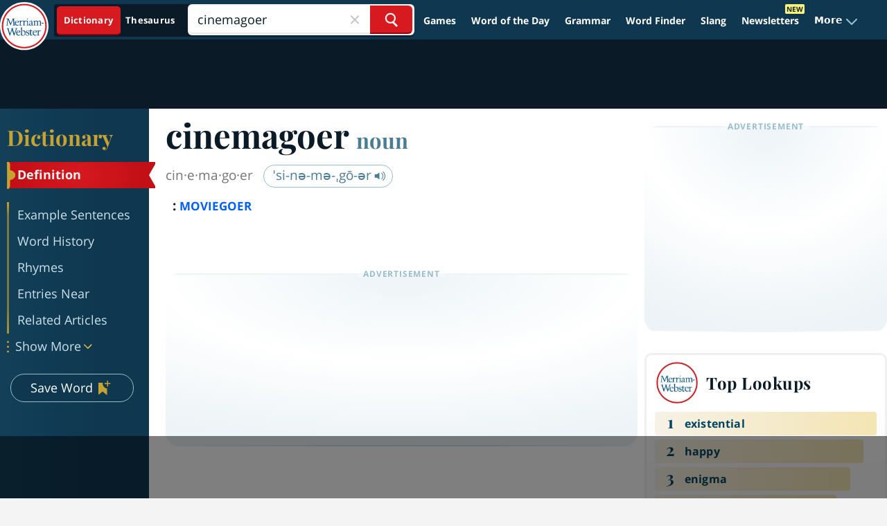

--- FILE ---
content_type: text/html
request_url: https://api.intentiq.com/profiles_engine/ProfilesEngineServlet?at=39&mi=10&dpi=936734067&pt=17&dpn=1&iiqidtype=2&iiqpcid=b0064ace-e145-4067-ad72-4658d3399431&iiqpciddate=1768897324352&pcid=9f3e23b3-69ce-480e-87b4-25a5c339294a&idtype=3&gdpr=0&japs=false&jaesc=0&jafc=0&jaensc=0&jsver=0.33&testGroup=A&source=pbjs&ABTestingConfigurationSource=group&abtg=A&vrref=https%3A%2F%2Fwww.merriam-webster.com
body_size: 53
content:
{"abPercentage":97,"adt":1,"ct":2,"isOptedOut":false,"data":{"eids":[]},"dbsaved":"false","ls":true,"cttl":86400000,"abTestUuid":"g_41782f10-fe9a-4d31-92b9-11f01abfac99","tc":9,"sid":150031211}

--- FILE ---
content_type: text/html; charset=utf-8
request_url: https://www.google.com/recaptcha/api2/aframe
body_size: 268
content:
<!DOCTYPE HTML><html><head><meta http-equiv="content-type" content="text/html; charset=UTF-8"></head><body><script nonce="swZ8kYEaci9k5qqXS4k-YQ">/** Anti-fraud and anti-abuse applications only. See google.com/recaptcha */ try{var clients={'sodar':'https://pagead2.googlesyndication.com/pagead/sodar?'};window.addEventListener("message",function(a){try{if(a.source===window.parent){var b=JSON.parse(a.data);var c=clients[b['id']];if(c){var d=document.createElement('img');d.src=c+b['params']+'&rc='+(localStorage.getItem("rc::a")?sessionStorage.getItem("rc::b"):"");window.document.body.appendChild(d);sessionStorage.setItem("rc::e",parseInt(sessionStorage.getItem("rc::e")||0)+1);localStorage.setItem("rc::h",'1768897336740');}}}catch(b){}});window.parent.postMessage("_grecaptcha_ready", "*");}catch(b){}</script></body></html>

--- FILE ---
content_type: text/plain
request_url: https://rtb.openx.net/openrtbb/prebidjs
body_size: -229
content:
{"id":"35417d94-c528-46a0-9adf-0f6099dede0a","nbr":0}

--- FILE ---
content_type: text/plain
request_url: https://rtb.openx.net/openrtbb/prebidjs
body_size: -229
content:
{"id":"f9d262f0-b862-405f-8a82-ce12d739237f","nbr":0}

--- FILE ---
content_type: text/plain
request_url: https://rtb.openx.net/openrtbb/prebidjs
body_size: -229
content:
{"id":"259e95e9-244b-43c5-8ca5-01cfc8504d9a","nbr":0}

--- FILE ---
content_type: text/plain
request_url: https://rtb.openx.net/openrtbb/prebidjs
body_size: -229
content:
{"id":"477712bc-52d4-4f13-a2e2-5b146765e219","nbr":0}

--- FILE ---
content_type: text/plain
request_url: https://rtb.openx.net/openrtbb/prebidjs
body_size: -229
content:
{"id":"3ea445c3-0d8f-42a6-9105-e0dbd1d2d6c2","nbr":0}

--- FILE ---
content_type: text/plain
request_url: https://rtb.openx.net/openrtbb/prebidjs
body_size: -229
content:
{"id":"3db74804-d786-4188-8e12-7f61b33c699f","nbr":0}

--- FILE ---
content_type: text/plain; charset=UTF-8
request_url: https://at.teads.tv/fpc?analytics_tag_id=PUB_17002&tfpvi=&gdpr_consent=&gdpr_status=22&gdpr_reason=220&ccpa_consent=&sv=prebid-v1
body_size: 56
content:
YTU3M2RkN2QtMTU5NC00NWNmLWJiMWEtNWNkZjUwMzUyNDJiIy01LTE=

--- FILE ---
content_type: text/plain
request_url: https://rtb.openx.net/openrtbb/prebidjs
body_size: -229
content:
{"id":"014cb213-9946-479b-a089-294a77ccc3c6","nbr":0}

--- FILE ---
content_type: text/plain
request_url: https://rtb.openx.net/openrtbb/prebidjs
body_size: -229
content:
{"id":"cda8cd79-1c34-4f94-8b7b-c263f0381466","nbr":0}

--- FILE ---
content_type: text/plain
request_url: https://rtb.openx.net/openrtbb/prebidjs
body_size: -229
content:
{"id":"7f4d3541-6589-432b-b229-86061190e9b9","nbr":0}

--- FILE ---
content_type: text/plain
request_url: https://rtb.openx.net/openrtbb/prebidjs
body_size: -85
content:
{"id":"bca27e45-9803-4d32-9476-50554afec801","nbr":0}